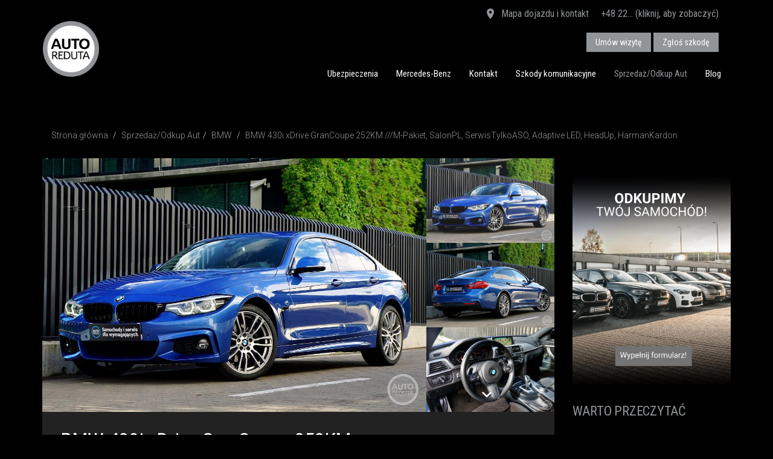

--- FILE ---
content_type: text/html; charset=UTF-8
request_url: https://www.autoreduta.pl/sprzedaz-samochodow/4421/bmw-430i-xdrive-grancoupe-252km-m-pakiet-salonpl-serwistylkoaso-adaptive-led-headup-harmankardon
body_size: 13046
content:
<!doctype html>
<html lang="pl">
  <head>
    <meta charset="utf-8">
    <meta http-equiv="X-UA-Compatible" content="IE=edge">
    <meta name="viewport" content="width=device-width, initial-scale=1, user-scalable=no">
    
    
    <title></title>
    
    <meta name="Description" content="">
    <link rel="icon" type="image/png" href="/favicon.png?v=2"/> 
    <script type="application/ld+json"> { "@context" : "http://schema.org", "@type" : "LocalBusiness", "name" : "AUTOREDUTA Sp. z o.o., Sp.k.", "image" : "https://www.autoreduta.pl/image/logo.png", "telephone" : "22 616 41 92", "address" : { "@type" : "PostalAddress", "streetAddress" : "ul. 3 Maja 1", "addressLocality" : "Warszawa", "postalCode" : "00-401" } } </script>
    
    <script src="https://www.google.com/recaptcha/api.js" async defer></script>
   
    <link rel="stylesheet" href="/css/bootstrap.min.css">
    <link rel="stylesheet" href="/css/materialdesignicons.css" media="none" onload="if(media!='all')media='all'"><noscript><link rel="stylesheet" href="/css/materialdesignicons.css"></noscript>
    <link rel="stylesheet" href="/css/bootstrap-theme.css?v=12">
    <link rel="stylesheet" href="/css/magnific-popup.css">
    <link rel="stylesheet" href="/css/bootstrap-select.css" media="none" onload="if(media!='all')media='all'"><noscript><link rel="stylesheet" href="/css/bootstrap-select.css"></noscript>
    <link rel="stylesheet" href="/css/check-radio-buttons.css" media="none" onload="if(media!='all')media='all'"><noscript><link rel="stylesheet" href="/css/check-radio-buttons.css"></noscript>
    <link rel="stylesheet" href="/css/ion.rangeSlider.css" media="none" onload="if(media!='all')media='all'"><noscript><link rel="stylesheet" href="/css/ion.rangeSlider.css"></noscript>
    <link rel="stylesheet" href="/css/ion.rangeSlider.skinNice.css" media="none" onload="if(media!='all')media='all'"><noscript><link rel="stylesheet" href="/css/ion.rangeSlider.skinNice.css"></noscript>
    <link rel="stylesheet" href="/css/star-rating-svg.css" media="none" onload="if(media!='all')media='all'"><noscript><link rel="stylesheet" href="/css/star-rating-svg.css"></noscript>
    
    
    <!--[if lt IE 9]>
      <script async src="https://oss.maxcdn.com/libs/html5shiv/3.7.0/html5shiv.js"></script>
      <script async src="https://oss.maxcdn.com/libs/respond.js/1.4.2/respond.min.js"></script>
    <![endif]-->
	<script src="/js/jquery-1.11.3.min.js"></script>
    <script src="/js/bootstrap.min.js"></script>
    <script src="/js/jquery.carouFredSel-6.2.1-packed.js"></script>
    <script async src="/js/plugins/jquery.mousewheel.min.js"></script>
    <script async src="/js/plugins/jquery.touchSwipe.min.js"></script>
    <script async src="/js/plugins/jquery.transit.min.js"></script>
    <script async src="/js/plugins/jquery.ba-throttle-debounce.min.js"></script>
    <script src="/js/masonry.pkgd.min.js"></script>
    <script src="/js/jquery.magnific-popup.min.js"></script>
    <script src="/js/bootstrap-select.min.js"></script>
    <script src="/js/ion.rangeSlider.js"></script>
    <script src="/js/jquery.form.js"></script>
    <script src="/js/moment-with-locales.js"></script>
    <script src="/js/ciasteczka.js"></script>


    
	
                                        <meta property="og:type" content="article"/>
                                        <meta property="og:url" content="https://www.autoreduta.pl/sprzedaz-samochodow/4421/bmw-430i-xdrive-grancoupe-252km-m-pakiet-salonpl-serwistylkoaso-adaptive-led-headup-harmankardon"/>
                                        <meta property="og:site_name" content="AUTOREDUTA"/>
                                        <meta property="og:image" content="https://www.autoreduta.pl/file_s/4421/zlKY0UNcbM.JPG"/>
                                            <meta property="og:image:height" content="742"/>
                                            <meta property="og:image:width" content="1114"/>
                                            
                                        <meta property="og:description" content="GRUPA AUTOREDUTA
ODDZIAŁ Atrium Reduta Aleje Jerozolimskie 148
02-326 Warszawa
Poziom -1, alejka G27, pomarańczowy sektor

Adrian Gniadek
tel. 698687143
adrian.gniadek(a)autoreduta.pl

BMW..."/>
                                        <meta property="og:title" content="BMW 430i xDrive GranCoupe 252KM ///M-Pakiet, SalonPL, SerwisTylkoASO, Adaptive LED, HeadUp, HarmanKardon"/>	
                                        <meta name="twitter:card" content="summary_large_image"/>
                                        <meta name="twitter:site" content="AUTOREDUTA"/>
                                        <meta name="twitter:title" content="BMW 430i xDrive GranCoupe 252KM ///M-Pakiet, SalonPL, SerwisTylkoASO, Adaptive LED, HeadUp, HarmanKardon"/>
                                        <meta name="twitter:description" content="GRUPA AUTOREDUTA
ODDZIAŁ Atrium Reduta Aleje Jerozolimskie 148
02-326 Warszawa
Poziom -1, alejka..."/>
                                        <meta name="twitter:image:src" content="https://www.autoreduta.pl/file_s/4421/zlKY0UNcbM.JPG"/>			
                                    


<!-- Google Tag Manager -->
<script>(function(w,d,s,l,i){w[l]=w[l]||[];w[l].push({'gtm.start':
new Date().getTime(),event:'gtm.js'});var f=d.getElementsByTagName(s)[0],
j=d.createElement(s),dl=l!='dataLayer'?'&l='+l:'';j.async=true;j.src=
'https://www.googletagmanager.com/gtm.js?id='+i+dl;f.parentNode.insertBefore(j,f);
})(window,document,'script','dataLayer','GTM-PC8KWGJ');</script>
<!-- End Google Tag Manager -->	
<meta name="google-site-verification" content="sfVpY_eHKwemaks7OwmiRE8r2jidmj3U1lPKAoSJ0J4" />
<!-- MailerLite Universal -->
<script>
(function(w,d,e,u,f,l,n){w[f]=w[f]||function(){(w[f].q=w[f].q||[])
.push(arguments);},l=d.createElement(e),l.async=1,l.src=u,
n=d.getElementsByTagName(e)[0],n.parentNode.insertBefore(l,n);})
(window,document,'script','https://assets.mailerlite.com/js/universal.js','ml');
ml('account', '1326926');
</script>
<!-- End MailerLite Universal -->
</head>
  <body>
<!-- Google Tag Manager (noscript) -->
<noscript><iframe src="https://www.googletagmanager.com/ns.html?id=GTM-PC8KWGJ"
height="0" width="0" style="display:none;visibility:hidden"></iframe></noscript>
<!-- End Google Tag Manager (noscript) -->
<div id="fb-root"></div>
<script>
window.fbAsyncInit = function() {
  FB.init({
    autoLogAppEvents : true,
    xfbml            : true,
    version          : 'v10.0'
  });
};
</script>
<script async defer crossorigin="anonymous" src="https://connect.facebook.net/pl_PL/sdk.js"></script>
 
  
  	<div class="header ">
        <div class="header-top  hidden-xs">
            <div class="container">
<div class="header-top-info">
		<span class="hidden-xs link"><a href="/kontakt"  title="Mapa dojazdu i dane kontaktowe"><i class="mdi mdi-map-marker"></i> Mapa dojazdu i kontakt</a></span><span class="hidden-xs link">
		<a href="#tel" title="Pokaż numer" class="tel-first" onclick="javascript:telshow(this)">+48 22... (kliknij, aby zobaczyć)</a>
		<a href="tel:+48 22 718 49 43" title="Zadzwoń do nas" class="tel-secound"><i class="mdi mdi-phone"></i> +48 22 718 49 43</a>
		
		</span>
 <span class="header-buttons">
 <a href="/umow-serwis"  title="Umów wizytę serwisową" class="btn btn-primary btn-top">Umów wizytę</a>
 <a href="https://www.autoreduta.pl/likwidacja-szkod-komunikacyjnych"  title="Zgłoś szkodę komunikacyjną" class="btn btn-primary btn-top">Zgłoś szkodę</a>
 </span>
 </div>
            </div>
        </div>
        <div class="header-menu">
            <div class="container">
                    <div class="navbar" role="navigation">
                              <div class="navbar-header" >
                              	
                                  <button type="button" class="navbar-toggle" data-toggle="collapse" data-target=".navbar-collapse">
                                    <span class="sr-only">Toggle navigation</span>
                                    <span class="icon-bar"></span>
                                  </button>
                                  <span class="klodka link visible-xs"><a href="/umow-serwis"  title="Umów wizytę serwisową" class="btn btn-primary btn-top">Umów wizytę</a></span>
                                  <a class="replace navbar-brand" href="/">AUTOREDUTA - Salon samochodów luksusowych</a>
                                </div>
                                <div class="navbar-collapse collapse ">
<ul class="nav navbar-nav navbar-right"><li><a href="/ubezpieczenia-komunikacyjne">Ubezpieczenia</a></li><li><a href="https://www.autoreduta.mercedes-benz.pl/">Mercedes-Benz</a></li><li><a href="/kontakt">Kontakt</a></li><li><a href="/likwidacja-szkod-komunikacyjnych">Szkody komunikacyjne</a></li><li class="active"><a href="/sprzedaz-samochodow">Sprzedaż/Odkup Aut</a></li><li id="blog"  class=""><a href="/blog">Blog </a></li>
				<li class="visible-xs-block"><a href="/kontakt">Kontakt</a></li></ul>
		
		<script>
		function mypopover(){
						if(blogpopover==0){
						   	if(mywidth > 767){
								$("#blog-popover").css("display","block");
								}else{
									$("#blog-popover").css("display","none");
								}
						   }	
					}
		$(document).ready(function(){
					if(GetCookie("blogpopover")){
							blogpopover = GetCookie("blogpopover");
							
					}else{
						blogpopover="0";
					}
					mywidth = $( window ).width();

					$(document).on("click", ".blog-popover .close" , function(){
				        $(this).parents(".blog-popover").hide();
						SetCookie("blogpopover", "1");
				    });
					mypopover();   
					$(window).resize(function(){
						    mywidth = $( window ).width();
							mypopover(); 
					});   
		});
		</script>
		
                                </div><!--/.nav-collapse -->
                      </div>
                </div>
       </div>	    
	</div>
<div class="box-white box-gray-b">
            <div class="container "><ol class="breadcrumb">
	<li><a href="/">Strona główna</a></li>

				<li><a href="/sprzedaz-samochodow">Sprzedaż/Odkup Aut</a></li><li><a href="/sprzedaz-samochodow/bmw">BMW</a></li>
				<li class="active">BMW 430i xDrive GranCoupe 252KM ///M-Pakiet, SalonPL, SerwisTylkoASO, Adaptive LED, HeadUp, HarmanKardon</li></ol>
    <div class="row">
    
    <div class="col-md-9">
    <div class="s-box s-box-gray clearfix"><div id="wrapper">
            <div id="carousel-wrapper">
                <div id="carousel" class="gallery" >
                        <a id="p0" rel="gallery1" href="/file_s/4421/zlKY0UNcbM.JPG" title="">
                <div style="background-image: url('/file_s/4421/zlKY0UNcbM.JPG')" ></div>
                </a><a id="p1" rel="gallery1" href="/file_s/4421/_BmyozKv8R.JPG" title="">
                <div style="background-image: url('/file_s/4421/_BmyozKv8R.JPG')" ></div>
                </a><a id="p2" rel="gallery1" href="/file_s/4421/qkeE9WPG1g.JPG" title="">
                <div style="background-image: url('/file_s/4421/qkeE9WPG1g.JPG')" ></div>
                </a><a id="p3" rel="gallery1" href="/file_s/4421/nvWxK3ZMtU.JPG" title="">
                <div style="background-image: url('/file_s/4421/nvWxK3ZMtU.JPG')" ></div>
                </a><a id="p4" rel="gallery1" href="/file_s/4421/xn7AzcaWLQ.JPG" title="">
                <div style="background-image: url('/file_s/4421/xn7AzcaWLQ.JPG')" ></div>
                </a><a id="p5" rel="gallery1" href="/file_s/4421/ThVaMcsdHK.JPG" title="">
                <div style="background-image: url('/file_s/4421/ThVaMcsdHK.JPG')" ></div>
                </a><a id="p6" rel="gallery1" href="/file_s/4421/ZhS0fv1x9e.JPG" title="">
                <div style="background-image: url('/file_s/4421/ZhS0fv1x9e.JPG')" ></div>
                </a><a id="p7" rel="gallery1" href="/file_s/4421/zSgE6Ywhou.JPG" title="">
                <div style="background-image: url('/file_s/4421/zSgE6Ywhou.JPG')" ></div>
                </a><a id="p8" rel="gallery1" href="/file_s/4421/GzFnkw32As.JPG" title="">
                <div style="background-image: url('/file_s/4421/GzFnkw32As.JPG')" ></div>
                </a><a id="p9" rel="gallery1" href="/file_s/4421/rySXhOLov3.JPG" title="">
                <div style="background-image: url('/file_s/4421/rySXhOLov3.JPG')" ></div>
                </a><a id="p10" rel="gallery1" href="/file_s/4421/UTsrlIyzj9.JPG" title="">
                <div style="background-image: url('/file_s/4421/UTsrlIyzj9.JPG')" ></div>
                </a><a id="p11" rel="gallery1" href="/file_s/4421/YyhJaAIQL9.JPG" title="">
                <div style="background-image: url('/file_s/4421/YyhJaAIQL9.JPG')" ></div>
                </a><a id="p12" rel="gallery1" href="/file_s/4421/mAk5_o4qjl.JPG" title="">
                <div style="background-image: url('/file_s/4421/mAk5_o4qjl.JPG')" ></div>
                </a><a id="p13" rel="gallery1" href="/file_s/4421/RvasQ5b0tG.JPG" title="">
                <div style="background-image: url('/file_s/4421/RvasQ5b0tG.JPG')" ></div>
                </a><a id="p14" rel="gallery1" href="/file_s/4421/KFtIVHirp1.JPG" title="">
                <div style="background-image: url('/file_s/4421/KFtIVHirp1.JPG')" ></div>
                </a><a id="p15" rel="gallery1" href="/file_s/4421/5dnNtV0lbY.JPG" title="">
                <div style="background-image: url('/file_s/4421/5dnNtV0lbY.JPG')" ></div>
                </a><a id="p16" rel="gallery1" href="/file_s/4421/YZCAXeHQqw.JPG" title="">
                <div style="background-image: url('/file_s/4421/YZCAXeHQqw.JPG')" ></div>
                </a><a id="p17" rel="gallery1" href="/file_s/4421/FUOR_9syrz.JPG" title="">
                <div style="background-image: url('/file_s/4421/FUOR_9syrz.JPG')" ></div>
                </a><a id="p18" rel="gallery1" href="/file_s/4421/xf61OYqnhC.JPG" title="">
                <div style="background-image: url('/file_s/4421/xf61OYqnhC.JPG')" ></div>
                </a><a id="p19" rel="gallery1" href="/file_s/4421/LXuIfGy7Pr.JPG" title="">
                <div style="background-image: url('/file_s/4421/LXuIfGy7Pr.JPG')" ></div>
                </a><a id="p20" rel="gallery1" href="/file_s/4421/Xq6QV4BY2h.JPG" title="">
                <div style="background-image: url('/file_s/4421/Xq6QV4BY2h.JPG')" ></div>
                </a><a id="p21" rel="gallery1" href="/file_s/4421/BbK_dEAwXU.JPG" title="">
                <div style="background-image: url('/file_s/4421/BbK_dEAwXU.JPG')" ></div>
                </a><a id="p22" rel="gallery1" href="/file_s/4421/jNJIkrvtsM.JPG" title="">
                <div style="background-image: url('/file_s/4421/jNJIkrvtsM.JPG')" ></div>
                </a><a id="p23" rel="gallery1" href="/file_s/4421/CEVyo9L0wY.JPG" title="">
                <div style="background-image: url('/file_s/4421/CEVyo9L0wY.JPG')" ></div>
                </a><a id="p24" rel="gallery1" href="/file_s/4421/q2BtFnuWxL.JPG" title="">
                <div style="background-image: url('/file_s/4421/q2BtFnuWxL.JPG')" ></div>
                </a><a id="p25" rel="gallery1" href="/file_s/4421/VLT7j_Ig6H.JPG" title="">
                <div style="background-image: url('/file_s/4421/VLT7j_Ig6H.JPG')" ></div>
                </a><a id="p26" rel="gallery1" href="/file_s/4421/Hbftu96qxk.JPG" title="">
                <div style="background-image: url('/file_s/4421/Hbftu96qxk.JPG')" ></div>
                </a><a id="p27" rel="gallery1" href="/file_s/4421/pXdzMHqWUS.jpg" title="">
                <div style="background-image: url('/file_s/4421/pXdzMHqWUS.jpg')" ></div>
                </a><a id="p28" rel="gallery1" href="/file_s/4421/jqW2fp6ZQD.jpg" title="">
                <div style="background-image: url('/file_s/4421/jqW2fp6ZQD.jpg')" ></div>
                </a>
                </div><span class="carousel-more-foto">Zobacz więcej zdjęć (29)</span></div>
                <div id="thumbs-wrapper">
                <div id="thumbs"><a href="#p0" style="background-image: url('/file_s/4421/zlKY0UNcbM.JPG')" class="selected"><i></i></a><a href="#p1" style="background-image: url('/file_s/4421/_BmyozKv8R.JPG')" ><i></i></a><a href="#p2" style="background-image: url('/file_s/4421/qkeE9WPG1g.JPG')" ><i></i></a><a href="#p3" style="background-image: url('/file_s/4421/nvWxK3ZMtU.JPG')" ><i></i></a><a href="#p4" style="background-image: url('/file_s/4421/xn7AzcaWLQ.JPG')" ><i></i></a><a href="#p5" style="background-image: url('/file_s/4421/ThVaMcsdHK.JPG')" ><i></i></a><a href="#p6" style="background-image: url('/file_s/4421/ZhS0fv1x9e.JPG')" ><i></i></a><a href="#p7" style="background-image: url('/file_s/4421/zSgE6Ywhou.JPG')" ><i></i></a><a href="#p8" style="background-image: url('/file_s/4421/GzFnkw32As.JPG')" ><i></i></a><a href="#p9" style="background-image: url('/file_s/4421/rySXhOLov3.JPG')" ><i></i></a><a href="#p10" style="background-image: url('/file_s/4421/UTsrlIyzj9.JPG')" ><i></i></a><a href="#p11" style="background-image: url('/file_s/4421/YyhJaAIQL9.JPG')" ><i></i></a><a href="#p12" style="background-image: url('/file_s/4421/mAk5_o4qjl.JPG')" ><i></i></a><a href="#p13" style="background-image: url('/file_s/4421/RvasQ5b0tG.JPG')" ><i></i></a><a href="#p14" style="background-image: url('/file_s/4421/KFtIVHirp1.JPG')" ><i></i></a><a href="#p15" style="background-image: url('/file_s/4421/5dnNtV0lbY.JPG')" ><i></i></a><a href="#p16" style="background-image: url('/file_s/4421/YZCAXeHQqw.JPG')" ><i></i></a><a href="#p17" style="background-image: url('/file_s/4421/FUOR_9syrz.JPG')" ><i></i></a><a href="#p18" style="background-image: url('/file_s/4421/xf61OYqnhC.JPG')" ><i></i></a><a href="#p19" style="background-image: url('/file_s/4421/LXuIfGy7Pr.JPG')" ><i></i></a><a href="#p20" style="background-image: url('/file_s/4421/Xq6QV4BY2h.JPG')" ><i></i></a><a href="#p21" style="background-image: url('/file_s/4421/BbK_dEAwXU.JPG')" ><i></i></a><a href="#p22" style="background-image: url('/file_s/4421/jNJIkrvtsM.JPG')" ><i></i></a><a href="#p23" style="background-image: url('/file_s/4421/CEVyo9L0wY.JPG')" ><i></i></a><a href="#p24" style="background-image: url('/file_s/4421/q2BtFnuWxL.JPG')" ><i></i></a><a href="#p25" style="background-image: url('/file_s/4421/VLT7j_Ig6H.JPG')" ><i></i></a><a href="#p26" style="background-image: url('/file_s/4421/Hbftu96qxk.JPG')" ><i></i></a><a href="#p27" style="background-image: url('/file_s/4421/pXdzMHqWUS.jpg')" ><i></i></a><a href="#p28" style="background-image: url('/file_s/4421/jqW2fp6ZQD.jpg')" ><i></i></a></div>
                <div class="carousel-nav">
                    <span id="prev"><i class="mdi mdi-chevron-up"></i></span>
                    <span id="next"><i class="mdi mdi-chevron-down"></i></span>
                </div>
                </div>
            </div><script>				
                $(function() {
                    $('#carousel').carouFredSel({
                        responsive: true,
                        circular: false,
                        auto: false,
                        items: {
                            visible: 1,
                            width:150,
                            height:"100%"
                        },
                        scroll: {
                            fx: 'directscroll',
                            duration:300
                        }
                    });
                    $(window).resize(function() {
                        var current_width = $("#carousel a").height();
                        $(".caroufredsel_wrapper").height(current_width);
                            $("#wrapper").height(current_width);
                            $("#carousel").attr("style", "height: "+current_width+"px !important");
                         });
                        $('#thumbs').carouFredSel({
                            responsive: true,
                            direction: "up",
                            circular: false,
                            infinite: false,
                            auto: false,
                            height: '100%',
                            prev: '#prev',
                            next: '#next',
                            items: {
                                height:150,
                                visible: 3
                            }
                    });
                    $('#thumbs a').click(function() {
                            $('#carousel').trigger('slideTo', '#' + this.href.split('#').pop() );
                            $('#thumbs a').removeClass('selected');
                            $(this).addClass('selected');
                            return false;
                    });
                    $('.gallery').magnificPopup({
                        delegate: 'a',
                        type: 'image',
                        closeOnContentClick: false,
                        closeBtnInside: false,
                        mainClass: 'mfp-with-zoom mfp-img-mobile',
                        tClose: 'Zamknij',
                        tLoading: 'Wczytuję zdjęcia...',
                        image: {
                          tError: '<a href="%url%">Zdjęcie</a> nie udało się otworzyć.',
                          verticalFit: true
                        },
                        ajax: {
                            tError: '<a href="%url%">Wczytywanie</a> nie powiodło się.',
                          },
                        gallery: {
                                enabled: true,
                                tPrev: 'Poprzednie',
                            tNext: 'Następne',
                            tCounter: 'Zdjęcie %curr% z %total%'
                        },
                        callbacks: {
                            open: function() {
                             $(".mfp-wrap").append("<h4 class='popup-title'>BMW 430i xDrive GranCoupe 252KM ///M-Pakiet, SalonPL, SerwisTylkoASO, Adaptive LED, HeadUp, HarmanKardon</h4><h4 class='popup-cena'></h4>");
                            },
                            close: function() {
                            }
                          }
                    });
                });				
            </script>
        <div class="s-info-details">
            <h1>BMW 430i xDrive GranCoupe 252KM ///M-Pakiet, SalonPL, SerwisTylkoASO, Adaptive LED, HeadUp, HarmanKardon</h1><div class="cena-sel">Auto sprzedane!</div><div class="row s-opis">
                <div class="col-md-6 col-sm-6">
                    <span><small>Rocznik</small>
                    2018</span>
                    <span><small>Przebieg</small>
                    56000 km</span>
                    <span><small>Pojemność&nbsp;skokowa</small>
                    1998 cm<sup>3</sup></span>
                    <span><small>Rodzaj&nbsp;paliwa</small>
                    Benzyna</span>
                </div><div class="col-md-6 col-sm-6">	
                    <span><small>Moc</small>
                    252 KM</span>
                    <span><small>Typ&nbsp;nadwozia</small>
                    Sportowy/Coupe</span>
                    <span><small>Kolor</small>
                    Niebieski</span>
                    <span><small>Skrzynia&nbsp;biegów</small>
                    Automatyczna</span>
                </div>
            </div><div class="mini-social">
                <a class="mini-btn-facebook" rel="external nofollow" href="https://www.facebook.com/sharer/sharer.php?u=https://www.autoreduta.pl/sprzedaz-samochodow/4421/bmw-430i-xdrive-grancoupe-252km-m-pakiet-salonpl-serwistylkoaso-adaptive-led-headup-harmankardon"  onclick="facebookShare(event, this.href)">
                <i class="mdi mdi-facebook"></i><span class="hidden">&nbsp;&nbsp;Udostępnij</span></a>
                <a class="mini-btn-twitter" rel="external nofollow" href="http://twitter.com/intent/tweet?url=https://www.autoreduta.pl/sprzedaz-samochodow/4421/bmw-430i-xdrive-grancoupe-252km-m-pakiet-salonpl-serwistylkoaso-adaptive-led-headup-harmankardon&text=BMW 430i xDrive GranCoupe 252KM ///M-Pakiet, SalonPL, SerwisTylkoASO, Adaptive LED, HeadUp, HarmanKardon"   onclick="facebookShare(event, this.href)">
                <i class="mdi mdi-twitter"></i><span class="hidden">&nbsp;&nbsp;Tweetnij</span></a>
                <a class="mini-btn-google" rel="external nofollow" href="https://plus.google.com/share?url=https://www.autoreduta.pl/sprzedaz-samochodow/4421/bmw-430i-xdrive-grancoupe-252km-m-pakiet-salonpl-serwistylkoaso-adaptive-led-headup-harmankardon"   onclick="facebookShare(event, this.href)">
                <i class="mdi mdi-google-plus"></i><span class="hidden">&nbsp;&nbsp;Podziel&nbsp;się</span></a>
                <a class="mini-btn-twitter" rel="external nofollow" href="http://www.linkedin.com/shareArticle?mini=true&url=https://www.autoreduta.pl/sprzedaz-samochodow/4421/bmw-430i-xdrive-grancoupe-252km-m-pakiet-salonpl-serwistylkoaso-adaptive-led-headup-harmankardon&title=BMW 430i xDrive GranCoupe 252KM ///M-Pakiet, SalonPL, SerwisTylkoASO, Adaptive LED, HeadUp, HarmanKardon"   onclick="facebookShare(event, this.href)">
                <i class="mdi mdi-linkedin"></i><span class="hidden">&nbsp;&nbsp;Linkedin</span></a>
                <a class="mini-btn-email" rel="external nofollow" href="mailto:?subject=BMW 430i xDrive GranCoupe 252KM ///M-Pakiet, SalonPL, SerwisTylkoASO, Adaptive LED, HeadUp, HarmanKardon&body=https://www.autoreduta.pl/sprzedaz-samochodow/4421/bmw-430i-xdrive-grancoupe-252km-m-pakiet-salonpl-serwistylkoaso-adaptive-led-headup-harmankardon%0A">
                <i class="mdi mdi-email"></i><span class="hidden">Napisz do mnie</span></a>				
            </div><br/><br/>
                <div class="">
                <b>Drogi Kliencie!</b><br/>
                Samochody sprzedawane przez firmę AUTOREDUTA, to auta wyselekcjonowane i dostępne tylko w pojedyńczych egzemplarzach. 
                Jeśli nie chcesz, aby twój wymarzony samochód trafł‚ w ręce innej osoby - uprzejmie informujemy, że jedyną formą rezerwacji 
                jest wpłata zaliczki lub zadatku w wysokości 10 proc. ceny samochodu.
                </div></div></div><div class="row" style="margin-top:30px;">
                <div class="col-md-12">
                <h2 class="text-blue">Bezpieczeństwo i komfort</h2><div class="col-md-6 decor-auto-info test"><i class="mdi mdi-check-circle-outline"></i><span>Klimatyzacja automatyczna</span></div><div class="col-md-6 decor-auto-info test"><i class="mdi mdi-check-circle-outline"></i><span>Czujnik deszczu</span></div><div class="col-md-6 decor-auto-info test"><i class="mdi mdi-check-circle-outline"></i><span>Elektrycznie regulowane fotele</span></div><div class="col-md-6 decor-auto-info test"><i class="mdi mdi-check-circle-outline"></i><span>Fotele sportowe</span></div><div class="col-md-6 decor-auto-info test"><i class="mdi mdi-check-circle-outline"></i><span>Isofix</span></div><div class="col-md-6 decor-auto-info test"><i class="mdi mdi-check-circle-outline"></i><span>System nawigacji GPS</span></div><div class="col-md-6 decor-auto-info test"><i class="mdi mdi-check-circle-outline"></i><span>Tempomat</span></div><div class="col-md-6 decor-auto-info test"><i class="mdi mdi-check-circle-outline"></i><span>Podgrzewane fotele</span></div><div class="col-md-6 decor-auto-info test"><i class="mdi mdi-check-circle-outline"></i><span>Wielofunkcyjna kierownica</span></div><div class="col-md-6 decor-auto-info test"><i class="mdi mdi-check-circle-outline"></i><span>Wyświetlacz przezierny Head-Up Display</span></div><div class="col-md-6 decor-auto-info test"><i class="mdi mdi-check-circle-outline"></i><span>Zestaw głośnomówiący z Bluetooth</span></div><div class="col-md-6 decor-auto-info test"><i class="mdi mdi-check-circle-outline"></i><span>Napęd na cztery koła</span></div><div class="col-md-6 decor-auto-info test"><i class="mdi mdi-check-circle-outline"></i><span>Reflektory LED</span></div><div class="col-md-6 decor-auto-info test"><i class="mdi mdi-check-circle-outline"></i><span>Światła adaptacyjne</span></div><div class="col-md-6 decor-auto-info test"><i class="mdi mdi-check-circle-outline"></i><span>Otwieranie bezkluczukowe</span></div><div class="col-md-6 decor-auto-info test"><i class="mdi mdi-check-circle-outline"></i><span>Czujniki parkowania</span></div><div class="col-md-6 decor-auto-info test"><i class="mdi mdi-check-circle-outline"></i><span>Kamera cofania</span></div><div class="col-md-6 decor-auto-info test"><i class="mdi mdi-check-circle-outline"></i><span>Pakiet sportowy</span></div><div class="col-md-6 decor-auto-info test"><i class="mdi mdi-check-circle-outline"></i><span>M-Pakiet</span></div><div class="col-md-6 decor-auto-info test"><i class="mdi mdi-check-circle-outline"></i><span>Automatyczna sportowa skrzynia biegów Steptronic, 8-biegowa</span></div><div class="col-md-6 decor-auto-info test"><i class="mdi mdi-check-circle-outline"></i><span>Kamera cofania</span></div><div class="col-md-6 decor-auto-info test"><i class="mdi mdi-check-circle-outline"></i><span>Kierownica sportowa M</span></div><div class="col-md-6 decor-auto-info test"><i class="mdi mdi-check-circle-outline"></i><span>Pakiet aerodynamiczny M</span></div></div></div><div class="row" style="margin-top:30px;"></div><div class="s-details s-details-opis-pojazdu">
                <h2 class="text-blue">Opis pojazdu</h2><b>GRUPA AUTOREDUTA</b><br />
ODDZIAŁ Atrium Reduta Aleje Jerozolimskie 148<br />
02-326 Warszawa<br />
Poziom -1, alejka G27, pomarańczowy sektor<br />
<br />
Adrian Gniadek<br />
tel. 698687143<br />
adrian.gniadek(a)autoreduta.pl<br />
<br />
<b>BMW 430i GranCoupe</b><br />
<br />
<b>Parametry:</b><br />
Silnik benzynowy 2.0L o mocy 252KM<br />
Skrzynia biegów - automatyczna<br />
Napęd: na cztery koła - xDrive<br />
<br />
<b>Historia: </b><br />
Rok produkcji: 2018<br />
Data pierwszej rejestracji: 29.03.2018 r.<br />
Samochód kupiony w polskim salonie<br />
Serwisowany w ASO<br />
Bezwypadkowy<br />
Przebieg: 56 000km<br />
<br />
<b>Forma sprzedaży:</b><br />
Na auto zostanie wystawiona Faktura VAT Marża<br />
Kupujący na os. fizyczną zwolniony z opłaty skarbowej PCC 2%.<br />
<br />
<b>CENA BRUTTO: 159.900,00 PLN</b><br />
<br />
Oferujemy atrakcyjne finansowanie i ubezpieczenia po preferencyjnych warunkach w pakietach dealerskich. Możliwość pozostawienia auta w rozliczeniu<br />
<br />
<b>*****Możliwość dokupienia 2-letniego ubezpieczenia gwarancyjnego*****</b><br />
<br />
<b>Specyfikacja:</b><br />
<br />
<b>Kolor:</b>  Estoril-blau metaliczny Niebieski<br />
<b>Tapicerka:</b> Stoff Hexagon/alcantara/antracyt <br />
<b>Wykończenie:</b> Wykończenie wewn. Alu Carbon Ciemny W.<br />
<br />
Pakiet sportowy M<br />
Pakiet aerodynamiczny M<br />
Fotele sportowe F Kierowca/pasażer z przodu<br />
Skórzana kierownica M	<br />
Indywidualna podsufitka antracyt<br />
Model M Sport<br />
18"Koła Star Sp. 400m<br />
Chowany przedni podłokietnik<br />
Sportowa automatyczna skrzynia biegów<br />
Zmienny sportowy układ kierowniczy<br />
Adaptacyjny reflektor Led	<br />
Wyświetlacz Head Up	<br />
Profesjonalny system nawigacji	<br />
System dźwięku przestrzennego Harman/kardon<br />
Ogrzewanie fotela F Kierowca/pasażer z przodu	<br />
Telefonia z ładowaniem bezprzewodowym	<br />
Tempomat z funkcją hamowania<br />
Komfortowy system dostępu<br />
Regulacja siedzeń, elektr. W. Pamięć<br />
Kamera cofania	<br />
Wielofunkcyjny wyświetlacz przyrządów<br />
Światła przeciwmgielne LED<br />
Kontrola odległości parkowania (pdc)<br />
Asystent kierowcy<br />
Wnętrze lusterko automatycznie ściemniane	<br />
Hotspot Wi-Fi<br />
Czujnik deszczu	<br />
System spryskiwaczy reflektorów<br />
Usługi zdalne<br />
Prędkościomierz z odczytem kilometrów<br />
Usługi konsjerża<br />
Opony Runflat<br />
Pakiet świateł<br />
Teleusługi<br />
Inteligentne połączenie alarmowe<br />
Trójkąt ostrzegawczy<br />
Autom. Sterowanie światłami drogowymi<br />
Wskaźnik ciśnienia w oponach<br />
Klimatyzacja automatyczna<br />
Wyłączanie poduszki powietrznej pasażera<br />
Pakiet schowków<br />
Informacje o ograniczeniu prędkości<br />
Informacje o ruchu drogowym w czasie rzeczywistym	<br />
Usługi ConnectedDrive	<br />
Maty podłogowe, welur<br />
Podparcie lędźwiowe Kierowca/pasażer z przodu<br />
Specjalne wyposażenie dodatkowe<br />
Indywidualny chrom satynowany na wysoki połysk<br />
Dodatkowe gniazdo zasilania 12 V<br />
<br />
</div>
                <div class="ar-alert-info">
                <i class="mdi mdi-information-outline"></i>
                Informacje zaprezentowane na stronach niniejszego serwisu nie stanowią oferty w rozumieniu przepisów Kodeksu Cywilnego. 
                Szczegółowe warunki sprzedaży, wyposażenie prezentowanych samochodów, ceny oraz aktualność oferty finansowania zakupu prosimy potwierdzić kontaktując się z nami bezpośrednio. 
                Treść ogłoszeń nie stanowi w rozumieniu prawa oferty handlowej, jest jedynie treścią informacyjną w myśl art. 66, Â§ 1. Kodeksu Cywilnego. 
                Sprzedający nie odpowiada za ewentualne błędy lub nieaktualność ogłoszenia. 
                </div></div><div class="col-md-3"><div class="h-aside">
            <a href="/odkup-aut"><img class="img-responsive" src="/image/odkup2.jpg" title="odkup aut"/></a>
       </div><h2 class="h-aside">Warto przeczytać</h2>
							<ul class="b-ten-autor-list">
							<li><a  href="/blog/aktualnosci/wiosna-sie-zbliza-czas-pomyslec-o-zmianie-opon" class="b-box-img" style="background-image:url('/file/blog/DSC_0872.jpg')"></a>
								<a href="/blog/aktualnosci/wiosna-sie-zbliza-czas-pomyslec-o-zmianie-opon"><div class="h2">Wiosna się zbliża! Czas pomyśleć o zmianie opon!</div></a>
								<a href="/blog/aktualnosci/wiosna-sie-zbliza-czas-pomyslec-o-zmianie-opon"><p>Tegoroczna zima nie obfitowała w skrajne temperatury i duże opady śniegu, jednak warunki podczas...</p></a>
								
								</li><li><a  href="/blog/aktualnosci/autoreduta-to-wszystko-czego-potrzebujesz-dla-swojego-auta" class="b-box-img" style="background-image:url('/file/blog/DSC_9447.jpg')"></a>
								<a href="/blog/aktualnosci/autoreduta-to-wszystko-czego-potrzebujesz-dla-swojego-auta"><div class="h2">AUTOREDUTA to wszystko, czego potrzebujesz dla swojego auta</div></a>
								<a href="/blog/aktualnosci/autoreduta-to-wszystko-czego-potrzebujesz-dla-swojego-auta"><p>Serwis aut premium Autoreduta
W serwisie aut premium Autoreduta posiadamy ponad 15 lat...</p></a>
								
								</li><li><a  href="/blog/ciekawostki/50-urodziny-bmw-motorsport" class="b-box-img" style="background-image:url('/file/blog/bmw_m_nowe_logo_1_768x512.jpg')"></a>
								<a href="/blog/ciekawostki/50-urodziny-bmw-motorsport"><div class="h2">50 urodziny BMW Motorsport!</div></a>
								<a href="/blog/ciekawostki/50-urodziny-bmw-motorsport"><p>W 2022 roku BMW świętuje 50 rocznicę powstania swojego legendarnego działu Motorsport! By...</p></a>
								
								</li><li><a  href="/blog/aktualnosci/wiosna-tuztuz-czas-szykowac-letnie-opony" class="b-box-img" style="background-image:url('/file/blog/DSC_9156.jpg')"></a>
								<a href="/blog/aktualnosci/wiosna-tuztuz-czas-szykowac-letnie-opony"><div class="h2">Wiosna tuż,tuż. Czas szykować letnie opony!</div></a>
								<a href="/blog/aktualnosci/wiosna-tuztuz-czas-szykowac-letnie-opony"><p>Tegoroczna zima wszystkich mocno zaskoczyła niskimi temperaturami i niespodziewanie dużymi opadami...</p></a>
								
								</li><li><a  href="/blog/aktualnosci/przeglad-najciekawszych-aut-w-naszej-ofercie---luty-2021" class="b-box-img" style="background-image:url('/file/blog/Kopia_blogeqaboxterm5cs_1_.jpg')"></a>
								<a href="/blog/aktualnosci/przeglad-najciekawszych-aut-w-naszej-ofercie---luty-2021"><div class="h2">Przegląd najciekawszych aut w naszej ofercie - luty 2021</div></a>
								<a href="/blog/aktualnosci/przeglad-najciekawszych-aut-w-naszej-ofercie---luty-2021"><p>Rozglądasz się za nowym samochodem, ale jeszcze nie wiesz jaki model chcesz wybrać? Postaw na...</p></a>
								
								</li></ul></div></div>
	<div class="h-list">
	<h2>Ostatnio dodane oferty</h2>
		<div id="foo10">
		<div class="h-list-box"><a class="h-list-box-img" href="/sprzedaz-samochodow/6109/[base64]" style="background-image:url('/file_s/6109/rXx1zUJfQo.jpg')"></a>                            
                            <div class="h-list-box-info">
                                    <h3><a href="/sprzedaz-samochodow/6109/[base64]">Mercedes AMG GT 53 4-Matic 457KM Facelift  Manufaktur Nappa Exclusiv Domykanie Pneumatyka Oś skrętna Masaże Burmester High-End AMG Night II Wentylacja AMG Dynamic PLUS AMG Performance MULTIBEAM LED Kam.360 Salon PL VAT 23% </a></h3>
                                    <div class="cena">399 900</div> 
                            </div>
                            </div><div class="h-list-box"><a class="h-list-box-img" href="/sprzedaz-samochodow/5959/[base64]" style="background-image:url('/file_s/5959/CBymsZkGM7.JPG')"></a>                            
                            <div class="h-list-box-info">
                                    <h3><a href="/sprzedaz-samochodow/5959/[base64]">Porsche Cayenne Turbo Coupe 550 KM Exclusive Manufaktur Carbon Design PDCC Skrętna oś PDLS Plus Surround View ACC Head-up Wentylacja Domykanie Burmester High-End Rear Entertainment Pneaumatyka  Alcantara Panorama Salon PL Porsche Approved  </a></h3>
                                    <div class="cena">499 900</div> 
                            </div>
                            </div><div class="h-list-box"><a class="h-list-box-img" href="/sprzedaz-samochodow/6085/audi-rs6-600-km--pneumatyka--panorama--kamera-360--wentylacjaogrzewanie-foteli--tempomat-adaptacyjny--hud--klimatyzacaj-4strefowa--fv23" style="background-image:url('/file_s/6085/oFsDmvtM1z.JPG')"></a>                            
                            <div class="h-list-box-info">
                                    <h3><a href="/sprzedaz-samochodow/6085/audi-rs6-600-km--pneumatyka--panorama--kamera-360--wentylacjaogrzewanie-foteli--tempomat-adaptacyjny--hud--klimatyzacaj-4strefowa--fv23">Audi RS6 600 KM / Pneumatyka / Panorama / Kamera 360 / Wentylacja/Ogrzewanie foteli / Tempomat adaptacyjny / HUD / Klimatyzacaj 4strefowa</a></h3>
                                    <div class="cena">449 900</div> 
                            </div>
                            </div><div class="h-list-box"><a class="h-list-box-img" href="/sprzedaz-samochodow/6112/mercedes-benz-e-220d-avantgarde-197-km-salonplkeylessdistronicmartwe-poleappleandroidkameraledambiente-premiumbezwyp1wlfv23-" style="background-image:url('/file_s/6112/0AoQX9tli8.JPG')"></a>                            
                            <div class="h-list-box-info">
                                    <h3><a href="/sprzedaz-samochodow/6112/mercedes-benz-e-220d-avantgarde-197-km-salonplkeylessdistronicmartwe-poleappleandroidkameraledambiente-premiumbezwyp1wlfv23-">Mercedes-Benz E 220D Avantgarde 197 KM SalonPL/Keyless/Distronic/Martwe pole/Apple/Android/Kamera/LED/Ambiente Premium/Bezwyp./1wł./FV23% </a></h3>
                                    <div class="cena">224 900</div> 
                            </div>
                            </div><div class="h-list-box"><a class="h-list-box-img" href="/sprzedaz-samochodow/5894/bmw-750i-xdrive-m-sport--salon-pl--fv23--serwis-aso--gwarancja-bps--pneumatyka--wentylacja--masaze--lasery--harman-kardon--podsufitka-alcantara--head-up--ambient--apple-carplay--wydech-m-sport--" style="background-image:url('/file_s/5894/xBSiZ4hpcM.JPG')"></a>                            
                            <div class="h-list-box-info">
                                    <h3><a href="/sprzedaz-samochodow/5894/bmw-750i-xdrive-m-sport--salon-pl--fv23--serwis-aso--gwarancja-bps--pneumatyka--wentylacja--masaze--lasery--harman-kardon--podsufitka-alcantara--head-up--ambient--apple-carplay--wydech-m-sport--">BMW 750i XDrive M Sport / Salon PL / FV23 / Serwis ASO / Gwarancja BPS / Pneumatyka / Wentylacja / Masaże / Lasery / Harman Kardon / Podsufitka Alcantara / Head Up / Ambient / Apple Carplay / Wydech M Sport / </a></h3>
                                    <div class="cena">260 000</div> 
                            </div>
                            </div><div class="h-list-box"><a class="h-list-box-img" href="/sprzedaz-samochodow/6042/mercedes-benz-gle-450d" style="background-image:url('/file_s/6042/06eRkItPY5.JPG')"></a>                            
                            <div class="h-list-box-info">
                                    <h3><a href="/sprzedaz-samochodow/6042/mercedes-benz-gle-450d">Mercedes-Benz GLE 450d 4MATIC Coupe, Salon PL, FV23%, 1 Wł, AMG Line(x2), AIRMATIC, Kamera 360&deg;, Burmester, Panorama dach, Head-Up, Multibeam LED, Pakiet KEYLESS-GO, Pakiet zimowy, Pakiet jakości powietrza, El. Hak</a></h3>
                                    <div class="cena">479 900</div> 
                            </div>
                            </div>
		</div>
		<div class="clear"></div>
		<script>
		$("#foo10").carouFredSel({
			width	: "100%",
			scroll	: 2
		});
		</script>
	</div>
	</div></div></div>
        <script>
            function facebookShare(event, url) {
                event.preventDefault();
                window.open(url,"Share","width=556,height=600")
            }	
        </script>

<div class="ml-embedded" data-form="9fBkMT"></div>

    <div class="footer">    
        <div class="box-gray">
            <div class="container">
                
                <div class="row footer-menu">
<div class="col-xs-12 col-sm-6 col-md-3">
                    <strong>Firma</strong><br/><a href="/o-nas">O nas</a><br/><a href="/blog">Nasz blog</a><br/><a href="/oferty-pracy">Oferty pracy</a><br/><a href="https://www.google.com/search?sca_esv=35e16478e05ded5f&hl=pl&authuser=2&sxsrf=AE3TifNCxjOqfNvgrLX5V3RZoJagjJaU4A:1753337430636&q=autoreduta+opinie&uds=[base64]&si=AMgyJEtREmoPL4P1I5IDCfuA8gybfVI2d5Uj7QMwYCZHKDZ-E7y8Zas_gbk65JgOAnbzF09Bpv3h3ly7oUQJD3hpk2MBJVfLtALKTvsMphq3NjBY78mx-EINYgXVJQ4O2Cj5mrTmUiMu&sa=X&ved=2ahUKEwj8zuX16tSOAxWRVPEDHeTlEPEQxKsJKAB6BAgSEAE&ictx=1&biw=1729&bih=970&dpr=2">Opinie klientów</a><br/><a href="/polityka-prywatnosci">Polityka prywatności</a><br/><a href="/certyfikaty">Certyfikaty</a><br/></div><div class="col-xs-12 col-sm-6 col-md-3">
                    <strong>Nasze usługi</strong><br/><a href="/umow-serwis">Umów serwis</a><br/><a href="/ubezpieczenia">Ubezpieczenia</a><br/><a href="/sprzedaz-i-odkup-samochodow">Sprzedaż aut</a><br/><a href="/odkup-samochodow">Odkup aut</a><br/><a href="/szkody">Szkody</a><br/></div><div class="col-xs-12 col-sm-6 col-md-3">
                    <strong>Sprzedaż części</strong><br/><a href="/czesci-oryginalne">Części oryginalne</a><br/><a href="/zamienniki">Zamienniki</a><br/></div><div class="col-xs-12 col-sm-6 col-md-3">
                    <strong>Pomoc</strong><br/><a href="/pytania-i-odpowiedzi">Pytania i odpowiedzi</a><br/><a href="/przydatne-dokumenty">Przydatne dokumenty</a><br/></div>                
            	</div>
            	
				<div class="row footer-adres">

					
					<div class="col-md-3">

Infolinia: +48 22 718 49 43<br/>
<a href="https://www.autoreduta.pl/kontakt">Mapa dojazdu i dane kontaktowe</a><br/><br/>

<div class="relative">


<div class="clear"></div>
</div>

				</div><div class="col-md-3">

AUTOREDUTA Sp. z o.o., Sp.k.<br/>
ul. Karuzela 1A, 02-967 Warszawa<br/><br/>						
NIP: 1181947091<br/>
REGON: 141406431<br/>
KRS: 0000572672<br/><br/>

					</div>

<div class="col-md-6 col-sm-12">
<div class="">
Jesteś na Facebooku, Instagramie lub YouTube? Zobacz nasze profile 
<br/>
</div>

<div class="row footer-adres">
<div class="col-md-6 col-sm-12">
<div>
<!-- Autoryzowany serwis Mercedes-Benz, odkup i sprzedaż aut premium, ubezpieczenia komunikacyjne, likwidacja szkód komunikacyjnych Mercedes-Benz-->
Autoreduta Mercedes-Benz:
<div class="relative  facebook">
<a class="facebook-icon" href="https://www.facebook.com/autoredutamercedes" target="_blank"><i class="mdi mdi-facebook-box"></i></a>
<a class="facebook-icon" href="https://www.instagram.com/autoredutamercedes/" target="_blank"><i class="mdi mdi-instagram"></i></a>
<a class="facebook-icon" href="https://www.youtube.com/channel/UC63p_fphIvhyGnbnCnhmufQ" target="_blank"><i class="mdi mdi-youtube-play"></i></a>
</div>
</div>
</div>

<div class="col-md-6 col-sm-12">
<div>
Autoreduta:
<div class="relative  facebook">
<a class="facebook-icon" href="https://www.facebook.com/Autoreduta" target="_blank"><i class="mdi mdi-facebook-box"></i></a>
<a class="facebook-icon" href="https://www.instagram.com/autoreduta/" target="_blank"><i class="mdi mdi-instagram"></i></a>
<a class="facebook-icon" href="https://www.youtube.com/@samochodypremiumAUTOREDUTA" target="_blank"><i class="mdi mdi-youtube-play"></i></a>
</div>
</div>
</div>	
</div>	

</div>


				</div>
				
            </div>
        </div>
        <div class="box-white">
            <div class="container">
                <div class="pull-left footer-left">
                	© 2026 AUTOREDUTA. Wszystkie znaki występujące na stronie są zastrzeżonymi znakami firmowymi bądź towarowymi ich właścicieli. 
                </div>
                <div class="pull-right footer-right">
                    
                </div>
            </div>
        </div>
    </div>
    
	

		<div class="call-button visible-xs">
			<a class="call-button-round" href="tel: +48 22 718 49 43"><span class="mdi mdi-phone"></span></a>
		</div>
		



<div class="popup-holder">
    <div class="popup-alpha-bg"></div>    
    <button class="popup-close"><span>zamknij</span></button>
</div>
<script type="text/javascript">
	
	function telshow(link){}
		
	function reverse(s) {
	  var o = '';
	  for (var i = s.length - 1; i >= 0; i--)
	    o += s[i];
	  return o;
	} 
	 
	$(function() {
        $(".mail-address").focus(function() {
		address=$(this).attr("data-mail");
		address=reverse(address);
		this.href='mailto:' + address;
	});    
   }); 

    $(function() {
        $(".mail-address2").focus(function() {
        address=$(this).attr("data-mail");
        this.href='mailto:' + address;
    });    
   }); 
     
   $(document).ready(function() {
       
        const popupHolder = $('.popup-holder');
        const popupAlpha = popupHolder.find('.popup-alpha-bg');
        const closeButton = popupHolder.find('.popup-close');
        let defaultOffsetTop = parseInt(closeButton.css('top').replace('px', ''), 10);
        let popupTimer = null;

        function openPopup() {            
            $('body').addClass('popup-open');
            popupHolder.show();
            setTimeout(function() {
                popupAlpha.addClass('in');
                popupTimer = setTimeout(closePopup, 10000);                
            }, 20);
        }

        function closePopup() {
            clearTimeout(popupTimer);
            popupAlpha.removeClass('in');
            setTimeout(function() {
                popupHolder.hide();
                $('body').removeClass('popup-open');
                SetCookie('christmasPopupDisplayed', 'true', 1);
            }, 550);
        }

        function setCloseButton() {
            const countOffset = defaultOffsetTop - $(window).scrollTop();
            console.log(defaultOffsetTop);
            if (countOffset <= 10) {
                closeButton.addClass('fixed');
            } else {
                closeButton.removeClass('fixed');
            }
        }
        
        if (GetCookie('christmasPopupDisplayed') !== 'true' && new Date() <= new Date('2020-01-07')) {
            $(window).scroll(setCloseButton);

            window.addEventListener("resize", function() {
                defaultOffsetTop = parseInt(closeButton.css('top').replace('px', ''), 10);
                setCloseButton();
            }, false);

            popupHolder.find('.popup-close').click(closePopup);

            setCloseButton();

            openPopup();
        }
        
   	
	$(".tel-first").click(function(){
		$(this).addClass("hide-tel");
		$(this).next().addClass("show-tel");
	});	
   		
   
   		
   	
//menu        
        $('.navbar-toggle').on('click', function() { 
           
            if ($('body').hasClass('show-nav')) {
                $('body').removeClass('show-nav').addClass('hide-nav');
				$('.navbar-collapse').removeClass('in');
        
                setTimeout(function() {
                    $('body').removeClass('hide-nav');
					
                }, 0);
        
            } else {
                $('body').removeClass('hide-nav').addClass('show-nav');
				$('.navbar-collapse').addClass('in');
            }
        
            return false;
        });
		
		
		
		});
</script>
<div class="fb-customerchat" rel="live-chat" page_id="602348656554338"></div>
<script>
(function(d, s, id) {
    var js, fjs = d.getElementsByTagName(s)[0];
    if (d.getElementById(id)) return;
    js = d.createElement(s); js.id = id;
    js.src = 'https://connect.facebook.net/pl_PL/sdk/xfbml.customerchat.js';
    fjs.parentNode.insertBefore(js, fjs);
}(document, 'script', 'facebook-jssdk'));
</script>
  </body>
</html>  

--- FILE ---
content_type: application/javascript
request_url: https://www.autoreduta.pl/js/ciasteczka.js
body_size: 289
content:
function SetCookie(cookieName,cookieValue,nDays) {
 var today = new Date();
 var expire = new Date();
 if (nDays==null || nDays==0) nDays=365;
 expire.setTime(today.getTime() + 3600000*24*nDays);
 document.cookie = cookieName+"="+escape(cookieValue)
                 + ";expires="+expire.toGMTString();
}
function GetCookie(cookieName) {
 var theCookie=""+document.cookie;
 var ind=theCookie.indexOf(cookieName);
 if (ind==-1 || cookieName=="") return "";
 var ind1=theCookie.indexOf(';',ind);
 if (ind1==-1) ind1=theCookie.length;
 return unescape(theCookie.substring(ind+cookieName.length+1,ind1));
}

//funkcje do obsługi ciasteczek w JavaScipcie